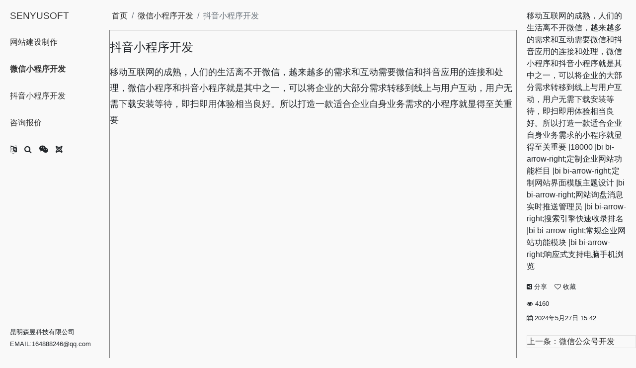

--- FILE ---
content_type: text/html; charset=utf-8
request_url: https://www.senyusoft.com/wechat/mini-douyin-dev.html
body_size: 10053
content:

<!DOCTYPE html>
<html lang="zh-CN">
<head>
    <meta http-equiv="Content-Type" content="text/html; charset=utf-8">
    <meta name="format-detection" content="telephone=no">
    <meta name="viewport" content="width=device-width, initial-scale=1.0, maximum-scale=6.0">
    <title>抖音小程序开发｜昆明森昱科技有限公司</title>
    <meta name="keywords" content="抖音小程序开发">
    <meta name="description" content="移动互联网的成熟，人们的生活离不开微信，越来越多的需求和互动需要微信和抖音应用的连接和处理，微信小程序和抖音小程序就是其中之一，可以将企业的大部分需求转移到线上与用户互动，用户无需下载安装等待，即扫即用体验相当良好。所以打造一款适合企业自身业务需求的小程序就显得至关重要
|18000
|bi bi-arrow-right;定制企业网站功能栏目
|bi bi-arrow-right;定制网站界面模版主题设计
|bi bi-arrow-right;网站询盘消息实时推送管理员
|bi bi-arrow-right;搜索引擎快速收录排名
|bi bi-arrow-right;常规企业网站功能模块
|bi bi-arrow-right;响应式支持电脑手机浏览">
    <link rel="icon" href="/static/favicon.png">
    <link rel="stylesheet" href="/static/bootstrap-5.2.3-dist/css/bootstrap.min.css">
    <link rel="stylesheet" href="/static/font-awesome-4.7.0/css/font-awesome.min.css">
    <link rel="stylesheet" href="/static/www/css/www.css">
    
<style>
.c-detail{
    
    margin-right: 220px;
    height: 1800px;
    border: 1px solid gray;
    display: flex;
    flex-direction: column;
}
.c-detail .d-main{
    display: flex;
    flex-direction: column;
}
.c-detail .d-main.m-title{
    font-size: x-large;
    padding: 1rem 0;
}
.c-detail .d-main.m-title.f-top{
    position: fixed;
    top: 0;
    left: 230px;
    right: 0;
    z-index: 100;
    padding: 20px 25px;
    background-color: #f9f9f9;
}
.c-detail .d-main.m-body{
    font-size: large;
    line-height: 180%;
}
.c-detail .d-sidebar{
    width: 220px;
    padding: 0;
    position: fixed;
    top: 0;
    right: 0;
    bottom: 0;
    display: flex;
    flex-direction: column;
    justify-content: flex-end;
    box-sizing: border-box;
    
}
.c-detail .d-sidebar .s-abstract{
    margin-bottom: auto;
    padding: 20px 20px 0 0;
    word-wrap: break-word;
    overflow-wrap: break-word;
    font-size: medium;
    overflow: hidden;
}
.c-detail .d-sidebar .s-setup{
    display: flex;
    margin-bottom: 10px;
}
.c-detail .d-sidebar .s-setup .b-item{
    margin-right: 15px;
    font-size: small;
}
.c-detail .d-sidebar .s-info{
    padding-bottom: 20px;
    font-size: small;
}
.c-detail .d-sidebar .s-info .i-item{
    padding: 5px 0;
}
.c-detail .d-sidebar .s-page{
    padding-bottom: 20px;
    display: flex;
    flex-direction: column;
}
/*超大屏幕*/
@media (min-width: 2601px) {
    .c-detail{
        margin-right: 390px;
    }
    .c-detail .d-sidebar{
        width: 390px;
    }
}
@media (max-width: 1000px) {
    .c-detail{
        margin-right: auto;
    }
    .c-detail .d-sidebar{
        width: initial;
        position: initial;
    }
}

</style>

</head>
<body>

<!-- 左侧Logo和Menu -->
<div class="sidebar">
    <div class="menu" id="menuButton"><i class="fa fa-bars"></i></div>
    <h1><a href="/">SENYUSOFT</a></h1>
    <ul id="menuContent">
        <li><a href="/website/" >网站建设制作</a></li>
        <li><a href="/wechat/" class="active">微信小程序开发</a></li>
        <li><a href="/tiktok/" >抖音小程序开发</a></li>
        <li><a href="/contact/" >咨询报价</a></li>
        <li class="tool">
            <div class="t-item" data-bs-toggle="modal" data-bs-target="#exampleModal">
                <i class="fa fa-language"></i>
            </div>
            <div class="t-item" data-bs-toggle="modal" data-bs-target="#exampleModal">
                <i class="fa fa-search"></i>
            </div>
            <div class="t-item" data-bs-toggle="modal" data-bs-target="#exampleModal">
                <i class="fa fa-wechat"></i>
            </div>
            <div class="t-item" data-bs-toggle="modal" data-bs-target="#exampleModal">
                <i class="fa fa-joomla"></i>
            </div>
        </li>
    </ul>

    <div class="contact">
        <div class="code"><img src="/static/customer.jpg" alt="wechat"></div>
        <span>昆明森昱科技有限公司</span>
        <span>EMAIL:164888246@qq.com</span>
    </div>
    <a class="menu" href="tel:13987665886" ><i class="fa fa-phone"></i></a>
</div>


<div class="content">

    <nav aria-label="breadcrumb">
      <ol class="breadcrumb">
        <li class="breadcrumb-item"><a href="/"><i class="bi bi-house"></i>首页</a></li>
        
            <li class="breadcrumb-item"><a href="/wechat/" title="微信小程序开发">微信小程序开发</a></li>
        
        <li class="breadcrumb-item active" aria-current="page">抖音小程序开发</li>
      </ol>
    </nav>

    <div class="c-detail">
        <div class="d-main m-title">抖音小程序开发</div>
        <div class="d-sidebar">
            
            <div class="s-abstract">移动互联网的成熟，人们的生活离不开微信，越来越多的需求和互动需要微信和抖音应用的连接和处理，微信小程序和抖音小程序就是其中之一，可以将企业的大部分需求转移到线上与用户互动，用户无需下载安装等待，即扫即用体验相当良好。所以打造一款适合企业自身业务需求的小程序就显得至关重要
|18000
|bi bi-arrow-right;定制企业网站功能栏目
|bi bi-arrow-right;定制网站界面模版主题设计
|bi bi-arrow-right;网站询盘消息实时推送管理员
|bi bi-arrow-right;搜索引擎快速收录排名
|bi bi-arrow-right;常规企业网站功能模块
|bi bi-arrow-right;响应式支持电脑手机浏览</div>
            <div class="s-setup">
                <div class="b-item">
                    <i class="fa fa-share-alt-square"></i>
                    <span>分享</span>
                </div>
                <div class="b-item">
                    <i class="fa fa-heart-o"></i>
                    <span>收藏</span>
                </div>
            </div>

            <div class="s-info">
                <div class="i-item">
                    <i class="fa fa-eye"></i>
                    <span>4160</span>
                </div>
                <div class="i-item">
                    <i class="fa fa-calendar"></i>
                    <span>2024年5月27日 15:42</span>
                </div>
            </div>

            <div class="s-page">
                <!-- 显示上一条链接 -->
                
                    <a href="/wechat/public-dev.html" class="obj" title="微信公众号开发">上一条：微信公众号开发</a>
                
                <!-- 显示下一条链接 -->
                
            </div>


        </div>
        <div class="d-main m-body"><p>移动互联网的成熟，人们的生活离不开微信，越来越多的需求和互动需要微信和抖音应用的连接和处理，微信小程序和抖音小程序就是其中之一，可以将企业的大部分需求转移到线上与用户互动，用户无需下载安装等待，即扫即用体验相当良好。所以打造一款适合企业自身业务需求的小程序就显得至关重要</p></div>
    </div>

</div>

    

















































<!-- Modal -->
<div class="modal fade" id="exampleModal" tabindex="-1" aria-labelledby="exampleModalLabel" aria-hidden="true">
  <div class="modal-dialog modal-sm">
    <div class="modal-content">
      <div class="modal-body">
        <form id="language-form" action="" method="post">
            <input type="hidden" name="csrfmiddlewaretoken" value="XdcF5tcCexDDrhXeZgWJJyjqAGeT23G8qqNj5yOJTbdNAJuYuHtO8OQPg5L8YIOU">
            <input name="next" type="hidden" value="" />
            <label class="l-select active">
                <input class="check" type="radio" name="language" value="zh-hans" checked>
                <span class="label">简体中文</span>
            </label>
            <label class="l-select">
                <input class="check" type="radio" name="language" value="en">
                <span class="label">English</span>
            </label>
        </form>
      </div>
    </div>
  </div>
</div>

<script src="/static/jquery-3.7.1.min.js"></script>
<script src="/static/bootstrap-5.2.3-dist/js/bootstrap.bundle.min.js"></script>
<script src="/static/muuri.min.js"></script>
<script src="/static/infinite-scroll.pkgd.min.js"></script>
<script src="/static/noframework.waypoints.min.js"></script>

<script>
    $(function () {
        // 监听 name="language" 的单选按钮改变事件
        $('input[name="language"]').on('change', function() {
            // 表单自动提交
            
        });

        let menuOpen = false;
        // 菜单点击事件
        $('#menuButton').on('click', function() {
            menuOpen = !menuOpen;
            if (menuOpen) {
                $('#menuContent').addClass('active');
                $('.content').css('margin-top', '372px'); // 推动页面（50px sidebar + 320px 菜单）
            } else {
                $('#menuContent').removeClass('active');
                $('.content').css('margin-top', '50px'); // 恢复原位
            }
        });
        // 监听窗口大小变化事件
        $(window).on('resize', function () {
            $('.content').removeAttr('style'); // 移除所有行内样式
        });
    });
</script>

<script>
    $(function () {

        // 航点
        new Waypoint({
          element: $('.m-body')[0],
          handler: function(direction) {
              if (direction === 'down') {
                  $('.m-title').addClass('f-top')
              }else {
                  $('.m-title').removeClass('f-top')
              }
          }
        })


    });
</script>

</body>
</html>

--- FILE ---
content_type: text/css
request_url: https://www.senyusoft.com/static/www/css/www.css
body_size: 9956
content:
:root {
    --default-color: #000000;
    --default-color-rgb: 255, 203, 104;
    --default-color-dark: #343434;
    --default-color-light: #ffde70;
    --default-contrast-color: #4b4b4b;
    --default-contrast-color-rgb: 208, 195, 172;

    --font-small: small;
    --font-medium: medium;
    --font-large: large;
    --font-x-large: x-large;
}

/*公共样式*/
html, body {
    background-color: #f9f9f9;
    font-size: medium;
    font-weight: 300;
    font-family: "Helvetica Neue", Helvetica, Arial, "Microsoft Yahei", "Hiragino Sans GB", "Heiti SC", "WenQuanYi Micro Hei", sans-serif;
    margin: 0;
    padding: 10px;
    box-sizing: border-box;
}

a {
    color: #333333;
    text-decoration: none;
}

a:hover {
    text-decoration: none;
    color: var(--default-contrast-color);
}

a:active, a:visited {
    text-decoration: none;
}

/*分页*/
.paginator-main {
    position: fixed;
    bottom: 20px;
    right: 25px;
    z-index: 100;
}

.pagination {
    margin: 0;
    overflow: hidden;
    list-style: none;
    padding: 0;
    display: flex;
    flex-direction: column;

}

/*Bootstrap*/
.pagination > .active,
.pagination > .page-item > .page-link {
    color: var(--default-color);
    border: none;
    background-color: rgba(255, 255, 255, .5);
    margin-bottom: 1px;
    display: flex;
    align-items: center;
    justify-content: center;
    border-radius: 0;
}

.pagination > .page-item > .page-link:hover {
    background-color: var(--default-color);
    color: white;
}

.pagination > .active > .page-link {
    background-color: transparent;
    border: none;
    color: var(--default-color);
    font-size: large;
}

.pagination > .page-link.ellipsis {
    color: gray;
    border-color: white;
}

.pagination > .page-link.ellipsis:hover {
    background: transparent;
}

.breadcrumb{
    padding: 0 5px;
}
.breadcrumb.f-top{
    position: fixed;
    top: 0;
    left: 230px;
    right: 0;
    z-index: 100;
    padding: 20px 25px;
    background-color: #f9f9f9;
}

.modal-content {
    border-radius: 0;
}

/* 左侧固定部分 */
.sidebar {
    width: 260px;
    padding: 0;
    position: fixed;
    height: 100vh;
    display: flex;
    flex-direction: column;
    box-sizing: border-box;
}

.sidebar h1 {
    margin: 0 0 15px 0;
    font-size: xx-large;
}

.sidebar ul {
    list-style: none;
    padding: 0;
}

.sidebar ul li {
    padding: 20px 0;
    /*border-bottom: 1px solid black;*/
    font-size: large;
}

.sidebar ul li .active {
    font-weight: bold;
}
.sidebar ul li a:hover {
    opacity: .6;
}

.sidebar ul .tool{
    display: flex;
}

.sidebar ul .tool .t-item{
    margin-right: 15px;
    cursor: pointer;
}

.sidebar ul .tool .t-item:hover{
    color: var(--default-contrast-color);
}

.sidebar .contact {
    margin-top: auto;
    padding-bottom: 39px;
    display: flex;
    flex-direction: column;
    font-size: small;
}

.sidebar .contact .code {
    display: none;
    width: 110px;
    background-color: white;
    margin-bottom: 10px;
    border: 1px solid #eee;
}

.sidebar .contact .code img {
    width: 100%;
}

.sidebar .contact span {
    margin-top: 5px;
}

.sidebar .menu {
    display: none;
    flex-direction: column;
    align-items: center;
    justify-content: center;
    width: 35px;
    height: 50px;
    font-size: .8rem;
    font-weight: bold;
}
.sidebar .menu i{
    font-size: larger;
    transform: scale(1.3);
}

/* 右侧滚动区域 */
.content {
    margin-left: 260px;
    width: calc(100% - 260px);
}


/* 瀑布流网格 */
.grid {
    position: relative;
}

.item {
    display: block;
    position: absolute;
    width: 25%;
    min-height: 70px;
    z-index: 1;
    background: #f4f4f4;
    color: #585858;
    border: 6px solid #f9f9f9;
    box-sizing: border-box;
}

.item.muuri-item-dragging {
    z-index: 3;
}

.item.muuri-item-releasing {
    z-index: 2;
}

.item.muuri-item-hidden {
    z-index: 0;
}

.item-content {
    position: relative;
    width: 100%;
    height: 100%;
    display: flex;
    flex-direction: column;
}

.obj{
    border: 1px solid #e2e2e2;
    display: flex;
    flex-direction: column;
    height: 100%;
}
.obj:hover{
    border-color: var(--default-color);
}
.obj .pic{
    flex: 1;
    overflow: hidden;
}
.obj .pic img{
    width: 100%;
    transition: transform 0.3s ease;
}
.obj:hover .pic img {
  transform: scale(1.1);
}

.obj .info{
    padding: 1rem 1.4rem 1.3rem 1.4rem;
    box-sizing: border-box;
    display: flex;
    flex-direction: column;
    background-color: white;
}
.obj .info .title{
    font-size: large;
    font-weight: 600;
    padding: .3rem 0;
}
.obj .info .abstract{
    overflow: hidden;
    -webkit-line-clamp: 3;
    text-overflow: ellipsis;
    display: -webkit-box;
    -webkit-box-orient: vertical;
    text-align: justify;
    text-align-last: justify;
}

/*任何屏幕全屏*/
.item.box-full-screen {
    width: 100%;
}

/**
box-large       重要（响应式：大部分屏幕占70%-80%、小屏幕时100%）
box-medium      一般 （响应式：大部分屏幕占50%、小屏幕时100%）

以下样式不可叠加一个item只能使用一个
phone-50        仅在移动端生效占50%
phone-33        仅在移动端生效占33.333%
*/

/*超大屏幕*/
@media (min-width: 2601px) {
    .sidebar {
        width: 350px;
        background-color: #e3e3e3;
    }

    .content {
        margin-left: 350px;
        width: calc(100% - 350px);
    }

    .item {
        background: #f3ffde;
        width: 20%;
    }

    .item.box-large {
        width: 80%;
    }
}

/*台式机*/
@media (min-width: 1701px) and (max-width: 2600px) {
    .item {
        background: #f0f0f0;
        width: 25%;
    }

    .item.box-large {
        width: 75%;
    }

    .item.box-medium {
        width: 50%;
    }
}

/*笔记本*/
@media (min-width: 1300px) and (max-width: 1700px) {
    .sidebar {
        width: 230px;
        /* background-color: #e3e3e3; */
    }

    .sidebar h1 {
        font-size: x-large;
    }

    .sidebar ul li {
        padding: 15px 0;
    }

    .content {
        margin-left: 230px;
        width: calc(100% - 230px);
    }

    .item {
        background: #e3e3e3;
        width: 33.33333%;
    }

    .item.box-large {
        width: 66.66666%;
    }

    .item.box-medium {
        width: 66.66666%;
    }
}

/*主要是PAD*/
@media (min-width: 768px) and (max-width: 1299px) {
    .sidebar {
        width: 200px;
        /* background-color: #dedede; */
    }

    .sidebar h1 {
        font-size: larger;
    }

    .sidebar ul li {
        padding: 15px 0;
        font-size: medium;
    }

    .content {
        margin-left: 200px;
        width: calc(100% - 200px);
    }

    .item {
        background: #e5e5e5;
        width: 50%;
    }

    .item.box-large {
        width: 100%;
    }

    .item.box-medium {
        width: 100%;
    }
    .breadcrumb.f-top{
        padding: 15px 0;
        left: 225px;
    }
}

/*主要是手机*/
@media (max-width: 767px) {
    html, body {
        padding: 0;
    }

    .sidebar {
        width: 100%;
        height: 50px;
        flex-direction: row;
        justify-content: space-between;
        background-color: #f0f0f0;
        position: fixed;
        top: 0;
        left: 0;
        right: 0;
        z-index: 1000;
        align-items: center;
        padding: 0;
    }

    .sidebar h1 {
        font-size: larger;
        margin-bottom: 0;
    }

    .sidebar ul {
        display: none;
        height: 0;
        overflow: hidden;
        transition: height 0.3s ease, opacity 0.3s ease; /* 添加透明度过渡 */
        opacity: 0; /* 初始状态为不可见 */
        visibility: hidden; /* 防止不可见时仍然占据空间 */
    }

    .sidebar ul li a {
        color: white;
    }

    .sidebar .active {
        position: absolute;
        top: 50px;
        left: 0;
        right: 0;
        display: flex;
        flex-direction: column;
        background-color: #000000;
        margin: 0;
        height: 320px; /* 菜单展开时的高度对应js数值 */
        overflow-y: auto;
        scrollbar-width: none;
        opacity: 1; /* 使其可见 */
        visibility: visible; /* 显示元素 */
    }

    .sidebar .active li {
        padding: 19px 0;
        font-size: medium;
        color: white;
        text-align: center;
        position: relative;
    }

    .sidebar .active li::after {
        content: '';
        position: absolute;
        top: 0;
        left: 50%; /* 将线条居中 */
        width: 90%; /* 设置线条宽度 */
        transform: translateX(-50%); /* 保证居中对齐 */
        border-top: 1px solid #ffffff20; /* 定义边线的粗细和颜色 */
    }

    .sidebar .contact {
        display: none;
    }

    .sidebar .menu {
        display: flex;
        cursor: pointer;
    }

    .sidebar .menu:hover{
        color: var(--default-contrast-color);
    }

    .content {
        margin: 50px 0 0 0;
        width: 100%;
        height: calc(100vh - 80px);
        transition: margin 0.3s ease;
    }

    .item {
        background: #d4d4d4;
        width: 100%;
    }

    .item.phone-50 {
        width: 50%;
    }

    .item.phone-33 {
        width: 33.33333%;
    }

    .breadcrumb{
        padding-top: 15px;
        margin-bottom: 10px;
    }
    .breadcrumb.f-top{
        top: 80px;
        left: 0;
        padding: 15px 8px;
    }
    .obj:hover{
        border-color: transparent;
    }
    .obj .info{
        padding: .8rem 1rem 1.3rem 1rem;
    }
}


#language-form {
    display: flex;
    flex-direction: column;
}

#language-form .l-select {
    border: 1px solid;
    margin-bottom: 10px;
    padding: 10px;
    /*border-radius: 5px;*/
    cursor: pointer;
    text-align: center;
}

#language-form .l-select:last-child {
    margin-bottom: 0;
}

#language-form .l-select.active {
    background-color: var(--default-color);
    color: white;
}

#language-form .l-select .check {
    display: none;
}